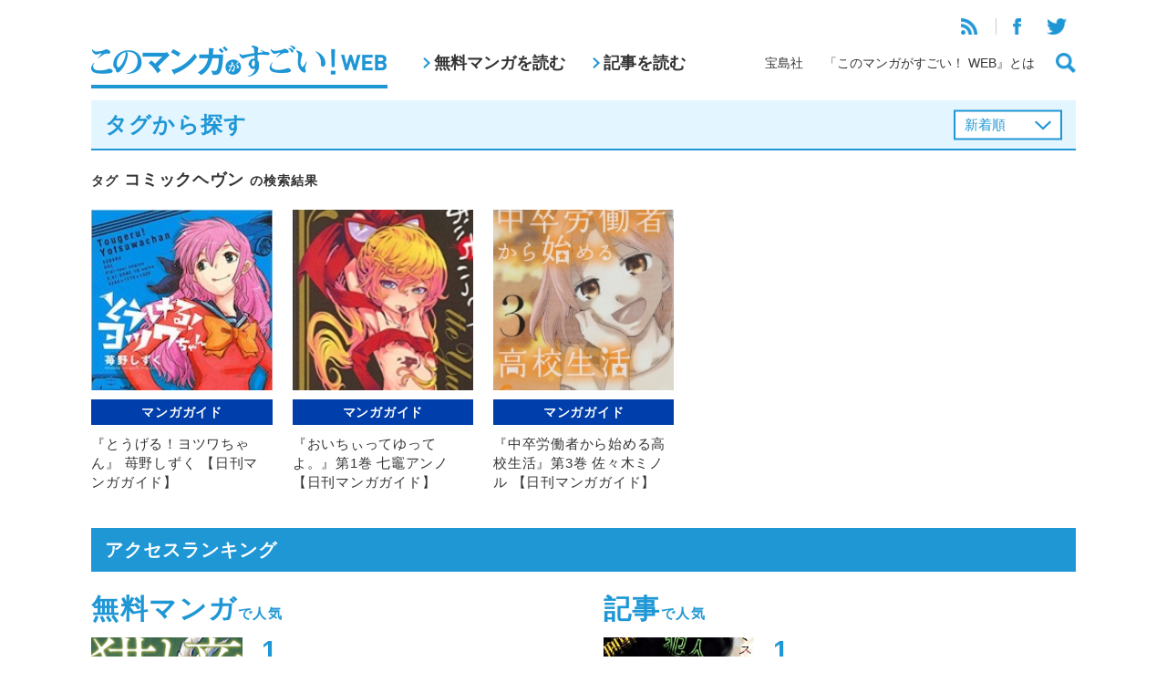

--- FILE ---
content_type: text/html; charset=UTF-8
request_url: https://konomanga.jp/tag/%E3%82%B3%E3%83%9F%E3%83%83%E3%82%AF%E3%83%98%E3%83%B4%E3%83%B3
body_size: 7425
content:


<!DOCTYPE html>
<html xmlns="http://www.w3.org/1999/xhtml" xmlns:og="http://ogp.me/ns#" xmlns:fb="http://www.facebook.com/2008/fbml" lang="ja">
<head>
<meta http-equiv="Content-Type" content="text/html; charset=UTF-8">
<meta http-equiv="X-UA-Compatible" content="IE=Edge, chrome=1" />
<meta name="viewport" content="width=device-width">


<!-- All in One SEO Pack 2.4.3 by Michael Torbert of Semper Fi Web Design[,] -->
<meta name="description"  content="宝島社「このマンガがすごい！」編集部が運営するマンガ情報サイト。" />

<meta name="keywords"  content="コミックヘヴン,とうげる！ヨツワちゃん,日刊マンガガイド,苺野しずく,おいちぃってゆってよ。,七竈アンノ,中卒労働者から始める高校生活,佐々木ミノル" />

<link rel="canonical" href="https://konomanga.jp/tag/%e3%82%b3%e3%83%9f%e3%83%83%e3%82%af%e3%83%98%e3%83%b4%e3%83%b3" />
<!-- /all in one seo pack -->
<link rel='dns-prefetch' href='//s0.wp.com' />
<link rel='dns-prefetch' href='//secure.gravatar.com' />
<link rel='dns-prefetch' href='//s.w.org' />
<link rel="alternate" type="application/rss+xml" title="このマンガがすごい！WEB &raquo; コミックヘヴン タグのフィード" href="https://konomanga.jp/tag/%e3%82%b3%e3%83%9f%e3%83%83%e3%82%af%e3%83%98%e3%83%b4%e3%83%b3/feed" />
		<script type="text/javascript">
			window._wpemojiSettings = {"baseUrl":"https:\/\/s.w.org\/images\/core\/emoji\/2.3\/72x72\/","ext":".png","svgUrl":"https:\/\/s.w.org\/images\/core\/emoji\/2.3\/svg\/","svgExt":".svg","source":{"concatemoji":"https:\/\/konomanga.jp\/wordpress\/wp-includes\/js\/wp-emoji-release.min.js?ver=4.9.1"}};
			!function(a,b,c){function d(a,b){var c=String.fromCharCode;l.clearRect(0,0,k.width,k.height),l.fillText(c.apply(this,a),0,0);var d=k.toDataURL();l.clearRect(0,0,k.width,k.height),l.fillText(c.apply(this,b),0,0);var e=k.toDataURL();return d===e}function e(a){var b;if(!l||!l.fillText)return!1;switch(l.textBaseline="top",l.font="600 32px Arial",a){case"flag":return!(b=d([55356,56826,55356,56819],[55356,56826,8203,55356,56819]))&&(b=d([55356,57332,56128,56423,56128,56418,56128,56421,56128,56430,56128,56423,56128,56447],[55356,57332,8203,56128,56423,8203,56128,56418,8203,56128,56421,8203,56128,56430,8203,56128,56423,8203,56128,56447]),!b);case"emoji":return b=d([55358,56794,8205,9794,65039],[55358,56794,8203,9794,65039]),!b}return!1}function f(a){var c=b.createElement("script");c.src=a,c.defer=c.type="text/javascript",b.getElementsByTagName("head")[0].appendChild(c)}var g,h,i,j,k=b.createElement("canvas"),l=k.getContext&&k.getContext("2d");for(j=Array("flag","emoji"),c.supports={everything:!0,everythingExceptFlag:!0},i=0;i<j.length;i++)c.supports[j[i]]=e(j[i]),c.supports.everything=c.supports.everything&&c.supports[j[i]],"flag"!==j[i]&&(c.supports.everythingExceptFlag=c.supports.everythingExceptFlag&&c.supports[j[i]]);c.supports.everythingExceptFlag=c.supports.everythingExceptFlag&&!c.supports.flag,c.DOMReady=!1,c.readyCallback=function(){c.DOMReady=!0},c.supports.everything||(h=function(){c.readyCallback()},b.addEventListener?(b.addEventListener("DOMContentLoaded",h,!1),a.addEventListener("load",h,!1)):(a.attachEvent("onload",h),b.attachEvent("onreadystatechange",function(){"complete"===b.readyState&&c.readyCallback()})),g=c.source||{},g.concatemoji?f(g.concatemoji):g.wpemoji&&g.twemoji&&(f(g.twemoji),f(g.wpemoji)))}(window,document,window._wpemojiSettings);
		</script>
		<style type="text/css">
img.wp-smiley,
img.emoji {
	display: inline !important;
	border: none !important;
	box-shadow: none !important;
	height: 1em !important;
	width: 1em !important;
	margin: 0 .07em !important;
	vertical-align: -0.1em !important;
	background: none !important;
	padding: 0 !important;
}
</style>
<link rel='stylesheet' id='wp-pagenavi-css'  href='https://konomanga.jp/wordpress/wp-content/plugins/wp-pagenavi/pagenavi-css.css?ver=2.70' type='text/css' media='all' />
<link rel='stylesheet' id='wordpress-popular-posts-css-css'  href='https://konomanga.jp/wordpress/wp-content/plugins/wordpress-popular-posts/assets/css/wpp.css?ver=5.2.4' type='text/css' media='all' />
<link rel='stylesheet' id='jetpack_css-css'  href='https://konomanga.jp/wordpress/wp-content/plugins/jetpack/css/jetpack.css?ver=5.5.2' type='text/css' media='all' />
<link rel='stylesheet' id='column-styles-css'  href='https://konomanga.jp/wordpress/wp-content/plugins/ultimate-tinymce/css/column-style.css?ver=4.9.1' type='text/css' media='all' />
<script type='application/json' id="wpp-json">
{"sampling_active":1,"sampling_rate":50,"ajax_url":"https:\/\/konomanga.jp\/wp-json\/wordpress-popular-posts\/v1\/popular-posts","ID":0,"token":"7257237d3b","lang":0,"debug":0}
</script>
<script type='text/javascript' src='https://konomanga.jp/wordpress/wp-content/plugins/wordpress-popular-posts/assets/js/wpp.min.js?ver=5.2.4'></script>
<script type='text/javascript' src='https://konomanga.jp/wordpress/wp-includes/js/jquery/jquery.js?ver=1.12.4'></script>
<script type='text/javascript' src='https://konomanga.jp/wordpress/wp-includes/js/jquery/jquery-migrate.min.js?ver=1.4.1'></script>
<link rel='https://api.w.org/' href='https://konomanga.jp/wp-json/' />
<link rel="EditURI" type="application/rsd+xml" title="RSD" href="https://konomanga.jp/wordpress/xmlrpc.php?rsd" />
<link rel="wlwmanifest" type="application/wlwmanifest+xml" href="https://konomanga.jp/wordpress/wp-includes/wlwmanifest.xml" /> 
<link rel='stylesheet' id='numbermyposts-css'  href='https://konomanga.jp/wordpress/wp-content/plugins/number-my-post-pages-plugin/numbermypostpages.css?ver=4.9.1' type='text/css' media='all' />

<link rel='dns-prefetch' href='//widgets.wp.com'/>
<link rel='dns-prefetch' href='//s0.wp.com'/>
<link rel='dns-prefetch' href='//0.gravatar.com'/>
<link rel='dns-prefetch' href='//1.gravatar.com'/>
<link rel='dns-prefetch' href='//2.gravatar.com'/>
<meta property="og:title" content="このマンガがすごい！WEB" />
<meta property="og:site_name" content="このマンガがすごい！WEB" />
<meta property="og:description" content="宝島社「このマンガがすごい！」編集部がお送りする、マンガ情報サイト。日刊マンガガイドや、人気漫画家さんへのインタビュー、宝島社刊行のマンガの試し読みなど。" />
<meta property="og:type" content="website" />
<meta property="og:url" content="https://konomanga.jp" />
<meta property="og:image" content="https://konomanga.jp/wordpress/wp-content/themes/konomanga/images/logo_sns.jpg" />
<meta property="fb:admins" content="100001705600689" />
<meta property="fb:app_id" content="1448253342081670" />

<!-- BEGIN: WP Social Bookmarking Light HEAD -->


<script>
    (function (d, s, id) {
        var js, fjs = d.getElementsByTagName(s)[0];
        if (d.getElementById(id)) return;
        js = d.createElement(s);
        js.id = id;
        js.src = "//connect.facebook.net/ja_JP/sdk.js#xfbml=1&version=v2.7";
        fjs.parentNode.insertBefore(js, fjs);
    }(document, 'script', 'facebook-jssdk'));
</script>

<style type="text/css">
    .wp_social_bookmarking_light{
    border: 0 !important;
    padding: 10px 0 20px 0 !important;
    margin: 0 !important;
}
.wp_social_bookmarking_light div{
    float: left !important;
    border: 0 !important;
    padding: 0 !important;
    margin: 0 5px 0px 0 !important;
    min-height: 30px !important;
    line-height: 18px !important;
    text-indent: 0 !important;
}
.wp_social_bookmarking_light img{
    border: 0 !important;
    padding: 0;
    margin: 0;
    vertical-align: top !important;
}
.wp_social_bookmarking_light_clear{
    clear: both !important;
}
#fb-root{
    display: none;
}
.wsbl_twitter{
    width: 100px;
}
.wsbl_facebook_like iframe{
    max-width: none !important;
}
</style>
<!-- END: WP Social Bookmarking Light HEAD -->
  <link rel="stylesheet" type="text/css" href="https://konomanga.jp/wordpress/wp-content/themes/konomanga2019/css/ad.css">
  <link rel="stylesheet" type="text/css" href="/assets/css/common.css">
  <script type="text/javascript" src="/assets/js/vendor.js"></script>
  <script type="text/javascript" src="/assets/js/common.js"></script>
<title>タグ「コミックヘヴン」が付けられている記事一覧&nbsp;|&nbsp;このマンガがすごい！WEB</title>

</head>

<body class="archive tag tag-1781">

<header class="headerGlobal">
  <div class="headerGlobal-inner wrapper">
  <h1><a href="/"><img src="/assets/images/logo.png" alt="このマンガがすごい！WEB"></a></h1>
  <nav class="headerGlobal-nav-pc">
    <ul>
      <li><a href="/manga/">無料マンガを読む</a></li>
      <li><a href="/articles/">記事を読む</a></li>
    </ul>
  </nav>
  <div class="headerGlobal-links">
    <div class="headerGlobal-links-top">
      <ul>
        <li><a href="https://konomanga.jp/feed/rss2/" target="_blank"><img src="/assets/images/icon-rss.png"></a></li>
        <li><a href="https://www.facebook.com/konomanga.jp" target="_blank"><img src="/assets/images/icon-facebook.png"></a></li>
        <li><a href="https://twitter.com/konomanga_jp" target="_blank"><img src="/assets/images/icon-twitter.png"></a></li>
      </ul>
    </div>
    <div class="headerGlobal-links-bottom">
      <ul>
        <li><a href="http://tkj.jp/" target="_blank">宝島社</a></li>
        <li><a href="/about/">「このマンガがすごい！ WEB』とは</a></li>
        <li><a href="#" class="js-buttonSearch"><img src="/assets/images/icon-search.png"></a></li>
      </ul>
    </div>
  </div>
  <div class="headerGlobal-searchButton-sp">
    <a href="#" class="js-buttonSearch"><img src="/assets/images/icon-search.png"></a>
  </div>
  <div class="headerGlobal-menuButton-sp" id="headerGlobal-menuButton-sp">
    <a href="#"><img src="/assets/images/icon-menu.png"></a>
  </div>
  </div>
<!--online privacy notice-->
    <script>
        function loadDataSignScript() {
            var script = document.createElement('script');
            script.src = "https://cmp.datasign.co/v2/918dd24951/cmp.js";
            script.async = true;
            document.head.appendChild(script);
        }
    </script>
<!--/online privacy notice-->
  
</header>

<div class="headerGlobal-search" id="headerGlobal-search">
  <div class="bg"></div>
  <div class="headerGlobal-search-window">
    <div class="headerGlobal-search-window-inner">
      <form method="get" action="/search">
        <input class="search google" name="q" id="s" type="text" placeholder="フリーワード検索"><input type="image" src="/assets/images/icon-search-white.png">
      </form>
      <h2>タグから探す</h2>
      <ul>
                <li><a href="https://konomanga.jp/tag/%e6%9d%91%e5%b1%b1%e6%85%b6">村山慶</a></li>
                <li><a href="https://konomanga.jp/tag/%e3%82%a2%e3%83%ab%e4%b8%ad%e3%83%af%e3%83%b3%e3%83%80%e3%83%bc%e3%83%a9%e3%83%b3%e3%83%89">アル中ワンダーランド</a></li>
                <li><a href="https://konomanga.jp/tag/%e7%b5%90%e5%a9%9a%e5%bc%8f%e3%81%af%e3%83%aa%e3%83%a0%e3%82%b8%e3%83%b3%e3%81%a7">結婚式はリムジンで</a></li>
                <li><a href="https://konomanga.jp/tag/%e8%b5%b7%e6%ad%bb%e5%bf%ab%e6%99%b4">起死快晴</a></li>
                <li><a href="https://konomanga.jp/tag/%e5%b9%be%e5%a4%9c%e5%a4%a7%e9%bb%92%e5%a0%82">幾夜大黒堂</a></li>
                <li><a href="https://konomanga.jp/tag/%e3%83%a9%e3%83%96%e3%83%9b%e3%81%ae%e4%b8%8a%e9%87%8e%e3%81%95%e3%82%93">ラブホの上野さん</a></li>
                <li><a href="https://konomanga.jp/tag/%e5%ae%ae%e6%88%90%e6%a5%bd">宮成楽</a></li>
                <li><a href="https://konomanga.jp/tag/%e5%8d%83%e5%b9%b4%e4%b8%87%e5%b9%b4%e3%82%8a%e3%82%93%e3%81%94%e3%81%ae%e5%ad%90">千年万年りんごの子</a></li>
                <li><a href="https://konomanga.jp/tag/%e5%ae%87%e4%bd%90%e6%82%a0%e4%b8%80%e9%83%8e">宇佐悠一郎</a></li>
              </ul>
      <div class="align-right mt-m">
        <a href="/tags/" class="headerGlobal-search-more">もっと見る</a>
      </div>
    </div>
  </div>
</div>

<div class="headerGlobal-panels">
  <div class="headerGlobal-menu-sp" id="headerGlobal-menu-sp">
    <div class="bg"></div>
    <div class="headerGlobal-menu-window">
      <div class="headerGlobal-menu-close" id="headerGlobal-menu-close"><img src="/assets/images/icon-close-blue.png"></div>
      <ul>
        <li><a href="/manga/">無料マンガを読む</a></li>
        <li><a href="/articles/">記事を読む</a></li>
      </ul>
      <ul>
        <li><a href="http://tkj.jp/" target="_blank">宝島社</a></li>
        <li><a href="/about/">「このマンガがすごい！ WEB』とは</a></li>
      </ul>
      <ul>
        <li><a href="https://konomanga.jp/feed/rss2/" target="_blank"><img src="/assets/images/icon-rss.png"></a></li>
        <li><a href="https://www.facebook.com/konomanga.jp" target="_blank"><img src="/assets/images/icon-facebook.png"></a></li>
        <li><a href="https://twitter.com/konomanga_jp" target="_blank"><img src="/assets/images/icon-twitter.png"></a></li>
      </ul>
    </div>
  </div>
</div>
<script type="text/javascript">
$(function(){
  $(".listType").change(function(){
    $(this).parents("form").submit();
  });
});
</script>

<div class="wrapper">
  <div class="titleBlueBorder">
    <h2>タグから探す</h2>


    <form id="order" name="order" method="get" class="pc">
      <select name="listType" class="listType">
      <option value="newest">新着順</option>
<option value="popular">人気順</option>
      </select>
    </form>
  </div>
  <form id="order" name="order" method="get" class="sp">
    <select name="listType" class="listType">
    <option value="newest">新着順</option>
<option value="popular">人気順</option>
    </select>
  </form>

  <div class="spPad">
    <h3 class="titleNormal"><small>タグ</small> コミックヘヴン <small>の検索結果</small></h3>
    <div class="articleList articleList-col5 mt-m">
      <ul>

 
<li class="articleItem ">
  <a href="https://konomanga.jp/guide/104599-2">
    <figure><img src="https://konomanga.jp/wordpress/wp-content/uploads/2017/04/170415tougeruYotsuwachan_thum.jpg"></figure>
    <p class="articleItem-cat guide"><span>マンガガイド</span></p>
    <p class="articleItem-name">『とうげる！ヨツワちゃん』 苺野しずく 【日刊マンガガイド】</p>
  </a>
</li>


 
<li class="articleItem ">
  <a href="https://konomanga.jp/guide/14570-2">
    <figure><img src="https://konomanga.jp/wordpress/wp-content/uploads/2014/10/141102oichiitteyutteyo_thum01.jpg"></figure>
    <p class="articleItem-cat guide"><span>マンガガイド</span></p>
    <p class="articleItem-name">『おいちぃってゆってよ。』第1巻 七竈アンノ 【日刊マンガガイド】</p>
  </a>
</li>


 
<li class="articleItem ">
  <a href="https://konomanga.jp/guide/13041-2">
    <figure><img src="https://konomanga.jp/wordpress/wp-content/uploads/2014/10/141013chusotsuWORKER_thum.jpg"></figure>
    <p class="articleItem-cat guide"><span>マンガガイド</span></p>
    <p class="articleItem-name">『中卒労働者から始める高校生活』第3巻 佐々木ミノル 【日刊マンガガイド】</p>
  </a>
</li>




      </ul>
    </div>

<div class="mt-m">
</div>
    
  </div>

</div>

<div class="mt-xl">
<div class="wrapper">
  
  <section>
    <h2 class="titleBlue">アクセスランキング</h2>
    <div class="spPad">
      <div class="cols cols-2">
        <div class="col">
          <h3 class="accessRanking-title">無料マンガ<span>で人気</span></h3>
          <ul class="accessRanking">

<!-- WordPress Popular Posts -->

<ul>

<li>
<a href="https://konomanga.jp/manga/nekoryuu">
<figure><img src="https://konomanga.jp/wordpress/wp-content/uploads/2017/09/7ee07df4d74b3a92fb63b5add0eeb3a4.jpg"></figure>
<div>
<p class="accessRanking-cat manga"><span>マンガ</span></p>
<p class="accessRanking-name">猫と竜【無料マンガ】</p>
</div>
</a>
</li>

<li>
<a href="https://konomanga.jp/manga/slow-life">
<figure><img src="https://konomanga.jp/wordpress/wp-content/uploads/2017/03/3cc0a1e8698a8f5251f789e874cb680b1.jpg"></figure>
<div>
<p class="accessRanking-cat manga"><span>マンガ</span></p>
<p class="accessRanking-name">転生して田舎でスローライフをおくりたい【無料マンガ】</p>
</div>
</a>
</li>

<li>
<a href="https://konomanga.jp/manga/isekaiizakayagen">
<figure><img src="https://konomanga.jp/wordpress/wp-content/uploads/2018/02/gen_sum.jpg"></figure>
<div>
<p class="accessRanking-cat manga"><span>マンガ</span></p>
<p class="accessRanking-name">異世界居酒屋｢げん｣【無料マンガ】</p>
</div>
</a>
</li>

<li>
<a href="https://konomanga.jp/manga/143387-2">
<figure><img src="https://konomanga.jp/wordpress/wp-content/uploads/2020/02/6b20d8c7a5a94cec2d817b49c3f272ca.jpg"></figure>
<div>
<p class="accessRanking-cat manga"><span>マンガ</span></p>
<p class="accessRanking-name">生活魔術師達、ダンジョンに挑む【無料マンガ】</p>
</div>
</a>
</li>

<li>
<a href="https://konomanga.jp/manga/ryunoko">
<figure><img src="https://konomanga.jp/wordpress/wp-content/uploads/2022/09/ryunoko_banner-184-184_fix.jpg"></figure>
<div>
<p class="accessRanking-cat manga"><span>マンガ</span></p>
<p class="accessRanking-name">竜の子を産んだら離縁されたので森で隠居することにしました【無料マンガ】</p>
</div>
</a>
</li>

</ul>
          </ul>
        </div>

        <div class="col">
          <h3 class="accessRanking-title">記事<span>で人気</span></h3>
          <ul class="accessRanking">

<!-- WordPress Popular Posts -->

<ul>

<li>
<a href="https://konomanga.jp/special/136611-2">
<figure><img src="https://konomanga.jp/wordpress/wp-content/uploads/2018/02/20180220misuteritoiu-nakare_thum.jpg"></figure>
<div>
<p class="accessRanking-cat special"><span>スペシャル</span></p>
<p class="accessRanking-name">【3月の「このマンガがすごい！」ランキング オンナ編】しゃべってるだけで事件を解決!?　今月の第1位は『BASARA』『7SEEDS』の田村由美が描く、異色の天パ大学生探偵！</p>
</div>
</a>
</li>

<li>
<a href="https://konomanga.jp/special/136588-2">
<figure><img src="https://konomanga.jp/wordpress/wp-content/uploads/2018/02/Mizukamisatoshi-hourousekai_s01_thum.jpg"></figure>
<div>
<p class="accessRanking-cat special"><span>スペシャル</span></p>
<p class="accessRanking-name">【3月の「このマンガがすごい！」ランキング オトコ編】『スピリットサークル』水上悟志、SF（すこしふしぎ）な短編集が今月の第１位！</p>
</div>
</a>
</li>

<li>
<a href="https://konomanga.jp/interview/136053-2">
<figure><img src="https://konomanga.jp/wordpress/wp-content/uploads/2018/03/bokukimisum2.jpg"></figure>
<div>
<p class="accessRanking-cat interview"><span>インタビュー</span></p>
<p class="accessRanking-name">【インタビュー】ろびこ『僕と君の大切な話』　裏時代設定は大正時代!?　サブキャラクターへの思いや、映画『となりの怪物くん』の見どころを著者・ろびこ先生が語る！</p>
</div>
</a>
</li>

<li>
<a href="https://konomanga.jp/guide/7551-2">
<figure><img src="https://konomanga.jp/wordpress/wp-content/uploads/2014/07/140731gekigaHITLER_thum.jpg"></figure>
<div>
<p class="accessRanking-cat guide"><span>マンガガイド</span></p>
<p class="accessRanking-name">【きょうのマンガ】7月31日は国家社会主義ドイツ労働者党（ナチ党）がドイツ第一党となった日！　おすすめするのは……</p>
</div>
</a>
</li>

<li>
<a href="https://konomanga.jp/guide/35954-2">
<figure><img src="https://konomanga.jp/wordpress/wp-content/uploads/2015/06/150622OREnoMyball_thum.jpg"></figure>
<div>
<p class="accessRanking-cat guide"><span>マンガガイド</span></p>
<p class="accessRanking-name">6月22日はボウリングの日　『俺のマイボール』を読もう！ 【きょうのマンガ】</p>
</div>
</a>
</li>

</ul>
          </ul>
        </div>
      <!--/cols--></div>
      <div class="align-center mt-xl">
        <a href="#" class="buttonRekidai" id="buttonRekidai"><img src="/assets/images/button-rekidai.png"></a>
      </div>
    </div>
  </section>







<script type="text/javascript">
  $("#buttonRekidai").attr("href", "https://konomanga.jp/special/86773-2");
</script>

  <section class="webRanking mt-xl">
    <h2 class="titleBlue">3月の「このマンガがすごい！」WEBランキング</h2>
    <div class="spPad">
      <div class="webRanking-men">
        <h3>オトコ編</h3>
        <div class="webRankingList">
          <ul>
            <li>
              <a href="https://konomanga.jp/special/136588-2">
                <figure><img src="https://konomanga.jp/wordpress/wp-content/uploads/2018/02/houkou-sekai_s01m.jpg"></figure>
                <p>『水上悟志短編集「放浪世界」』</p>
              </a>
            </li>
            <li>
              <a href="https://konomanga.jp/special/136588-2">
                <figure><img src="https://konomanga.jp/wordpress/wp-content/uploads/2018/02/mokkori-hanbee_s01m-1.jpg"></figure>
                <p>『もっこり半兵衛』</p>
              </a>
            </li>
            <li>
              <a href="https://konomanga.jp/special/136588-2">
                <figure><img src="https://konomanga.jp/wordpress/wp-content/uploads/2018/02/redman-princess_s01m.jpg"></figure>
                <p>『レッドマン・プリンセス -悪霊皇女-』</p>
              </a>
            </li>
            <li>
              <a href="https://konomanga.jp/special/136588-2">
                <figure><img src="https://konomanga.jp/wordpress/wp-content/uploads/2018/02/hagure-idol-jigokuhen_s06m.jpg"></figure>
                <p>『はぐれアイドル地獄変』</p>
              </a>
            </li>
            <li>
              <a href="https://konomanga.jp/special/136588-2">
                <figure><img src="https://konomanga.jp/wordpress/wp-content/uploads/2018/02/kanojoha-sekaiiti_s01m.jpg"></figure>
                <p>『彼女は宇宙一』</p>
              </a>
            </li>

          </ul>
        </div>
      </div>
      <div class="align-center mt-m">
        <a href="https://konomanga.jp/special/136588-2" class="buttonNext">続きを見る</a>
      </div>

      <div class="webRanking-women">
        <h3 class="mt-m">オンナ編</h3>
        <div class="webRankingList">
          <ul>
            <li>
              <a href=" https://konomanga.jp/special/136611-2">
                <figure><img src="https://konomanga.jp/wordpress/wp-content/uploads/2018/02/misuteritoiu-nakare_s01m.jpg"></figure>
                <p>『ミステリと言う勿れ』</p>
              </a>
            </li>
            <li>
              <a href=" https://konomanga.jp/special/136611-2">
                <figure><img src="https://konomanga.jp/wordpress/wp-content/uploads/2018/02/motokarega-fudanshini-natteorimashite_s01m.jpg"></figure>
                <p>『元カレが腐男子になっておりまして。』</p>
              </a>
            </li>
            <li>
              <a href=" https://konomanga.jp/special/136611-2">
                <figure><img src="https://konomanga.jp/wordpress/wp-content/uploads/2018/02/nihikimeno-kingyo_s01m.jpg"></figure>
                <p>『二匹目の金魚』</p>
              </a>
            </li>
            <li>
              <a href=" https://konomanga.jp/special/136611-2">
                <figure><img src="https://konomanga.jp/wordpress/wp-content/uploads/2018/02/7seeds-gaiden_s01m.jpg"></figure>
                <p>『7SEEDS 外伝』</p>
              </a>
            </li>
            <li>
              <a href=" https://konomanga.jp/special/136611-2">
                <figure><img src="https://konomanga.jp/wordpress/wp-content/uploads/2018/02/nagno-ohima_s03m.jpg"></figure>
                <p>『凪のお暇』</p>
              </a>
            </li>

          </ul>
        </div>
      </div>
      <div class="align-center mt-m">
        <a href=" https://konomanga.jp/special/136611-2" class="buttonNext">続きを見る</a>
      </div>

    </div>
  </section>

<!--/wrapper--></div>

  <div class="bottomContents mt-m">

  </div>


<footer class="footerGlobal">
	<div class="pagetop" id="pagetop"><img src="/assets/images/pagetop.png" width="50"></div>
	<div class="wrapper">
		<ul class="sns">
			<li><a href="https://www.facebook.com/konomanga.jp" target="_blank"><img src="/assets/images/icon-facebook-w.png"></a></li>
			<li><a href="https://twitter.com/konomanga_jp" target="_blank"><img src="/assets/images/icon-twitter-w.png"></a></li>
		</ul>
		<ul class="links">
		<li><a href="http://tkj.jp/privacy/policy/" target="_blank">プライバシーポリシー</a></li>
		<li><a href="http://tkj.jp/company/outline/" target="_blank">運営会社</a></li>
		<li><a href="/terms">利用規約</a></li>
		<li><a href="/faq">よくある質問</a></li>
		</ul>
		<p class="copy">Copyright © TAKARAJIMASHA,inc. All Rights Reserved.</p>
	</div>
</footer>

<script type="text/javascript">
var gaJsHost = (("https:" == document.location.protocol) ? "https://ssl." : "http://www.");
document.write(unescape("%3Cscript src='" + gaJsHost + "google-analytics.com/ga.js' type='text/javascript'%3E%3C/script%3E"));
</script>
<script type="text/javascript">
try {
var pageTracker = _gat._getTracker("UA-8307314-6");
pageTracker._trackPageview();
} catch(err) {}
</script>

	<div style="display:none">
	</div>

<!-- BEGIN: WP Social Bookmarking Light FOOTER -->
    <script>!function(d,s,id){var js,fjs=d.getElementsByTagName(s)[0],p=/^http:/.test(d.location)?'http':'https';if(!d.getElementById(id)){js=d.createElement(s);js.id=id;js.src=p+'://platform.twitter.com/widgets.js';fjs.parentNode.insertBefore(js,fjs);}}(document, 'script', 'twitter-wjs');</script>

    <script src="https://apis.google.com/js/platform.js" async defer>
        {lang: "ja"}
    </script>

<!-- END: WP Social Bookmarking Light FOOTER -->
<script type='text/javascript' src='https://s0.wp.com/wp-content/js/devicepx-jetpack.js?ver=202605'></script>
<script type='text/javascript' src='https://secure.gravatar.com/js/gprofiles.js?ver=2026Febaa'></script>
<script type='text/javascript'>
/* <![CDATA[ */
var WPGroHo = {"my_hash":""};
/* ]]> */
</script>
<script type='text/javascript' src='https://konomanga.jp/wordpress/wp-content/plugins/jetpack/modules/wpgroho.js?ver=4.9.1'></script>
<script type='text/javascript' src='https://konomanga.jp/wordpress/wp-includes/js/wp-embed.min.js?ver=4.9.1'></script>
</body>
</html></div>

